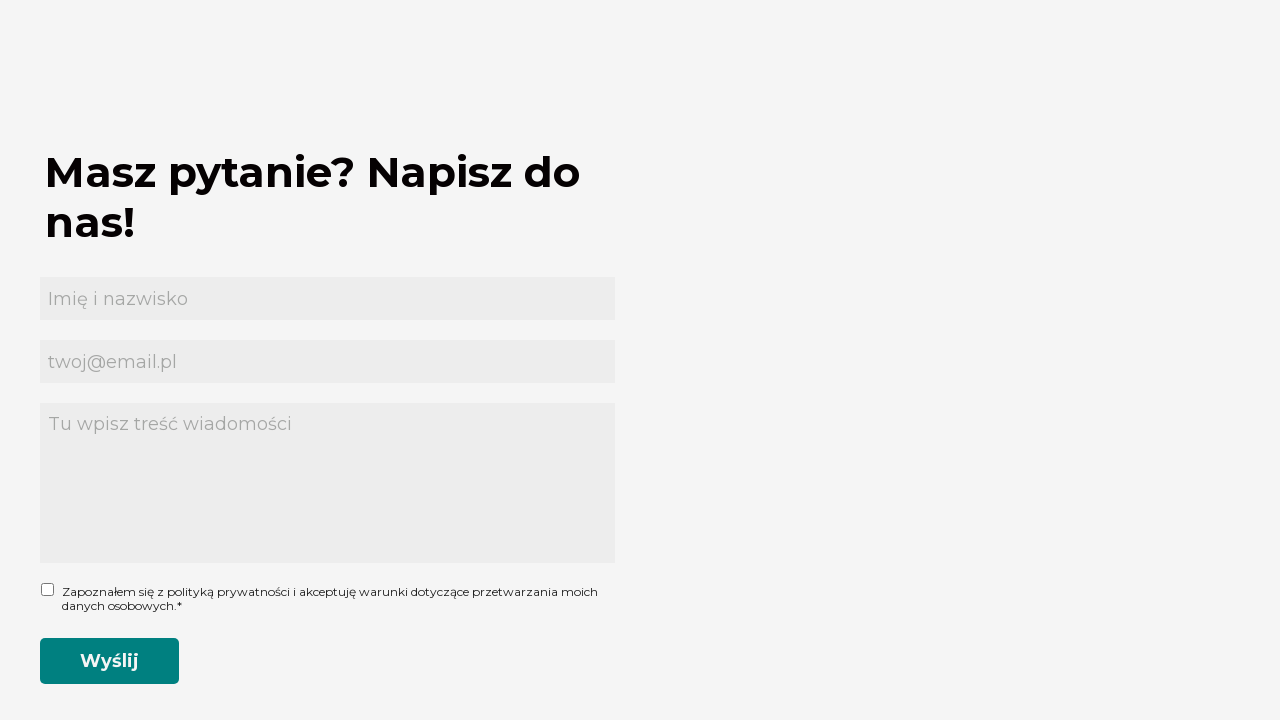

--- FILE ---
content_type: text/css
request_url: https://zalewski-fashion.com/files/dynamicContent/sites/bddiy4/css/webpage_4/mir8vg2i.css
body_size: 2313
content:
#element_257_content{opacity: 1;background: none;border-radius: 0.0px; border: none;box-shadow: none;}#element_257 {z-index: 29;}#element_317_content{opacity: 1;background: none;border-radius: 0.0px; border: none;box-shadow: none;}#element_317 {z-index: 28;}#element_316_content{opacity: 1;background: none;border-radius: 0.0px; border: none;box-shadow: none;}#element_316 {z-index: 27;}#element_315_content{opacity: 1;background: none;border-radius: 0.0px; border: none;box-shadow: none;}#element_315 {z-index: 26;}#element_312_content{opacity: 1;background: none;border-radius: 0.0px; border: none;box-shadow: none;}#element_312 {z-index: 25;}#element_309_content{opacity: 1;background: none;border-radius: 0.0px; border: none;box-shadow: none;}#element_309 {z-index: 24;}#element_308_content{opacity: 1;background: none;border-radius: 0.0px; border: none;box-shadow: none;}#element_308 {z-index: 23;}#element_307_content{opacity: 1;background: none;border-radius: 0.0px; border: none;box-shadow: none;}#element_307 {z-index: 22;}#element_306_content{opacity: 1;background: none;border-radius: 0.0px; border: none;box-shadow: none;}#element_306 {z-index: 21;}#element_268_content{opacity: 1;background: none;border-radius: 0.0px; border: none;box-shadow: none;}#element_268 {z-index: 20;}#element_267_content{opacity: 1;background: none;border-radius: 0.0px; border: none;box-shadow: none;}#element_267 {z-index: 19;}#element_266_content{opacity: 1;background: none;border-radius: 0.0px; border: none;box-shadow: none;}#element_266 {z-index: 18;}#element_265_content{opacity: 1;background: none;border-radius: 0.0px; border: none;box-shadow: none;}#element_265 {z-index: 17;}#element_122_content{opacity: 1;background: none;border-radius: 0.0px; border: none;box-shadow: none;}#element_122 {z-index: 16;}#element_305_content{opacity: 1;background: none;border-radius: 0.0px; border: none;box-shadow: none;}#element_305 {z-index: 15;}#element_168_content{opacity: 1;background: none;border-radius: 0.0px; border: none;box-shadow: none;}#element_168 {z-index: 14;}#element_101_content{opacity: 1;background: none;border-radius: 0.0px; border: none;box-shadow: none;}#element_101 .ww_form_label_wrapper > div{}#element_101 .ww_form_input_wrapper > *{background-color: rgb(237, 237, 237);border-radius: 0px;border-left-color: var(--brand);border-left-style: solid;border-left-width: 0px;border-top-color: var(--brand);border-top-style: solid;border-top-width: 0px;border-bottom-color: var(--brand);border-bottom-style: solid;border-bottom-width: 0px;border-right-color: var(--brand);border-right-style: solid;border-right-width: 0px;color: rgb(0, 5, 0);}#element_101 .ww_multiple_select_label > div{}#element_101 .ww_submit_button_content{background-color: var(--brand);border-radius: 5px;border-left-color: var(--brand);border-left-style: solid;border-left-width: 0px;border-top-color: var(--brand);border-top-style: solid;border-top-width: 0px;border-bottom-color: var(--brand);border-bottom-style: solid;border-bottom-width: 0px;border-right-color: var(--brand);border-right-style: solid;border-right-width: 0px;}#element_101 .ww_submit_button_content:hover{background-color: var(--brand);border-radius: 5px;border-left-color: var(--brand);border-left-style: solid;border-left-width: 0px;border-top-color: var(--brand);border-top-style: solid;border-top-width: 0px;border-bottom-color: var(--brand);border-bottom-style: solid;border-bottom-width: 0px;border-right-color: var(--brand);border-right-style: solid;border-right-width: 0px;}#element_101 .ww_submit_button_content:hover{box-shadow: none;background-color: rgba(0, 0, 0, 0.73);background-image: none;border-radius: 5px;border-left-color: var(--brand);border-left-style: solid;border-left-width: 0px;border-top-color: var(--brand);border-top-style: solid;border-top-width: 0px;border-bottom-color: var(--brand);border-bottom-style: solid;border-bottom-width: 0px;border-right-color: var(--brand);border-right-style: solid;border-right-width: 0px;}#element_101 .ww_submit_button_content > .ww_normal_text{color: var(--neutral2);font-weight: bold;}#element_101 .ww_submit_button_content > .ww_hover_text{color: var(--neutral2);font-weight: bold;}#element_101 .ww_form_frame_info{background-color: #def0d8;border-radius: 5px;border-left-color: rgb(60, 118, 61);border-left-style: solid;border-left-width: 3px;border-top-color: rgb(60, 118, 61);border-top-style: solid;border-top-width: 3px;border-bottom-color: rgb(60, 118, 61);border-bottom-style: solid;border-bottom-width: 3px;border-right-color: rgb(60, 118, 61);border-right-style: solid;border-right-width: 3px;color: #3c763d;}#element_101 .ww_form_frame_info_error{background-color: #f2dede;border-radius: 5px;border-left-color: rgb(169, 68, 66);border-left-style: solid;border-left-width: 3px;border-top-color: rgb(169, 68, 66);border-top-style: solid;border-top-width: 3px;border-bottom-color: rgb(169, 68, 66);border-bottom-style: solid;border-bottom-width: 3px;border-right-color: rgb(169, 68, 66);border-right-style: solid;border-right-width: 3px;color: #a94442;}#element_101_content .ww_form_cell_2 > .ww_multiple_select_wrapper > .ww_multiple_select_option:last-child{padding-bottom: 0px;}#element_101 {z-index: 13;}#group_35_content{opacity: 1;background: none;border-radius: 0.0px; border: none;box-shadow: none;}#group_35 {z-index: 12;}#element_48_content{opacity: 0.85;background: none;border-radius: 0.0px; border: none;box-shadow: none;}#element_48 {z-index: 11;}#element_49_content{opacity: 0.85;background: none;border-radius: 0.0px; border: none;box-shadow: none;}#element_49 {z-index: 10;}#element_50_content{opacity: 0.85;background: none;border-radius: 0.0px; border: none;box-shadow: none;}#element_50 {z-index: 9;}#element_51_content{opacity: 0.85;background: none;border-radius: 0.0px; border: none;box-shadow: none;}#element_51 {z-index: 8;}#element_53_content{opacity: 0.85;background: none;border-radius: 0.0px; border: none;box-shadow: none;}#element_53 {z-index: 7;}#element_55_content{opacity: 0.85;background: none;border-radius: 0.0px; border: none;box-shadow: none;}.ww_menu_item .ww_element_55_menu_level0{background-color: rgba(14, 208, 244, 0);background-image: none;border-radius: 0px;border-left-color: rgba(26, 30, 41, 0);border-left-style: solid;border-left-width: 0px;border-top-color: rgba(26, 30, 41, 0);border-top-style: solid;border-top-width: 0px;border-bottom-color: rgba(26, 30, 41, 0);border-bottom-style: solid;border-bottom-width: 0px;border-right-color: rgba(26, 30, 41, 0);border-right-style: solid;border-right-width: 0px;}.ww_menu_item.hover > .ww_element_55_menu_level0 {background-color: rgba(235, 235, 235, 0);background-image: none;border-radius: 0px;border-left-color: var(--neutral1);border-left-style: solid;border-left-width: 0px;border-top-color: var(--neutral1);border-top-style: solid;border-top-width: 0px;border-bottom-color: var(--neutral1);border-bottom-style: solid;border-bottom-width: 0px;border-right-color: var(--neutral1);border-right-style: solid;border-right-width: 0px;}.ww_menu_item:not(.hover) > .ww_element_55_menu_level0_active{background-color: rgba(235, 235, 235, 0);background-image: none;border-radius: 0px;border-left-color: var(--neutral1);border-left-style: solid;border-left-width: 0px;border-top-color: var(--neutral1);border-top-style: solid;border-top-width: 0px;border-bottom-color: var(--neutral1);border-bottom-style: solid;border-bottom-width: 0px;border-right-color: var(--neutral1);border-right-style: solid;border-right-width: 0px;}.ww_menu_item:not(.hover) .ww_element_55_menu_level0:not(.ww_active) > .ww_menu_link_text{color: var(--neutral2);}.ww_menu_item.hover > .ww_element_55_menu_level0 > .ww_menu_link_text{color: var(--neutral2);}.ww_menu_item:not(.hover) > .ww_element_55_menu_level0_active > .ww_menu_link_text{color: var(--neutral2);}.ww_menu_item .ww_element_55_menu_level1{background-color: #f7f7f7;background-image: none;border-radius: 0px;border-left-color: rgba(26, 30, 41, 0);border-left-style: solid;border-left-width: 0px;border-top-color: rgba(26, 30, 41, 0);border-top-style: solid;border-top-width: 0px;border-bottom-color: rgba(26, 30, 41, 0);border-bottom-style: solid;border-bottom-width: 0px;border-right-color: rgba(26, 30, 41, 0);border-right-style: solid;border-right-width: 0px;}.ww_menu_item.hover > .ww_element_55_menu_level1 {background-color: #f7f7f7;background-image: none;border-radius: 0px;border-left-color: var(--neutral1);border-left-style: solid;border-left-width: 0px;border-top-color: var(--neutral1);border-top-style: solid;border-top-width: 0px;border-bottom-color: var(--neutral1);border-bottom-style: solid;border-bottom-width: 0px;border-right-color: var(--neutral1);border-right-style: solid;border-right-width: 0px;}.ww_menu_item:not(.hover) > .ww_element_55_menu_level1_active{background-color: #f7f7f7;background-image: none;border-radius: 0px;border-left-color: var(--neutral1);border-left-style: solid;border-left-width: 0px;border-top-color: var(--neutral1);border-top-style: solid;border-top-width: 0px;border-bottom-color: var(--neutral1);border-bottom-style: solid;border-bottom-width: 0px;border-right-color: var(--neutral1);border-right-style: solid;border-right-width: 0px;}.ww_menu_item:not(.hover) .ww_element_55_menu_level1:not(.ww_active) > .ww_menu_link_text{color: var(--neutral1);}.ww_menu_item.hover > .ww_element_55_menu_level1 > .ww_menu_link_text{color: var(--secondary);}.ww_menu_item:not(.hover) > .ww_element_55_menu_level1_active > .ww_menu_link_text{color: var(--brand);}#element_55 {z-index: 6;}#element_52_content{opacity: 0.85;background: none;border-radius: 0.0px; border: none;box-shadow: none;}#element_52 {z-index: 5;}#group_25_content{opacity: 0.85;background-color: rgba(0, 0, 0, 1);background-size: cover;background-attachment: scroll;background-repeat: repeat;background-position: left top;border-radius: 0.0px; border: none;box-shadow: none;}#group_25 {z-index: 4;}#footerGroup_pl_content{opacity: 1;background: none;border-radius: 0.0px; border: none;box-shadow: none;}#footerGroup_pl {z-index: 3;}#wSection_11_content{opacity: 1;background: none;border-radius: 0.0px; border: none;box-shadow: none;}#wSection_11 {z-index: 2;}#wSection_webpage_4_default_content{opacity: 1;background: none;border-radius: 0.0px; border: none;box-shadow: none;}#wSection_webpage_4_default {z-index: 1;}body, body::before, #body, #container {z-index: 0;}#element_48{width: 200.0px;height: auto;left: 333.0px;right: auto;top: 170.0px;}#element_48_content{padding-left: 5.0px; padding-right: 5.0px; padding-top: 5.0px; padding-bottom: 5.0px;}#element_49{width: 175.0px;height: auto;left: 333.0px;right: auto;top: 199.0px;}#element_49_content{padding-left: 5.0px; padding-right: 5.0px; padding-top: 5.0px; padding-bottom: 5.0px;}#element_50{width: 200.0px;height: auto;left: 641.0px;right: auto;top: 170.0px;}#element_50_content{padding-left: 5.0px; padding-right: 5.0px; padding-top: 5.0px; padding-bottom: 5.0px;}#element_51{width: 240.0px;height: auto;left: 641.0px;right: auto;top: 196.0px;}#element_51_content{padding-left: 5.0px; padding-right: 5.0px; padding-top: 5.0px; padding-bottom: 5.0px;}#element_53{width: 200.0px;height: auto;left: 0.0px;right: auto;top: 170.0px;}#element_53_content{padding-left: 5.0px; padding-right: 5.0px; padding-top: 5.0px; padding-bottom: 5.0px;}#element_55{width: auto;height: auto;left: 0.0px;right: auto;top: 196.0px;}#element_55_content{padding: 0px}#element_52{width: 200.0px;height: auto;left: 999.0px;right: auto;top: 170.0px;}#element_52_content{padding-left: 5.0px; padding-right: 5.0px; padding-top: 5.0px; padding-bottom: 5.0px;}#group_25{width: calc(100vw - var(--vertical-scrollbar-width, 0px));height: 208.0px;left: calc(-50vw + 50% + calc(var(--vertical-scrollbar-width, 0px)/2));right: auto;top: 0.0px;}#group_25_content{padding-left: 0.0px; padding-right: 0.0px; padding-top: 50.0px; padding-bottom: 0.0px;}#footerGroup_pl{width: calc(100vw - var(--vertical-scrollbar-width, 0px));height: 328.0px;left: calc(-50vw + 50% + calc(var(--vertical-scrollbar-width, 0px)/2));right: auto;top: 1001.0px;}#footerGroup_pl_content{padding: 0px}#element_257{width: 245.0px;height: 78.0px;left: 480.0px;right: auto;top: 14.0px;}#element_257_content{padding: 0px}#element_317{visibility: hidden;}#element_317{width: 270.0px;height: 115.0px;left: 33.0px;right: auto;top: 1488.0px;}#element_317_content{padding-left: 5.0px; padding-right: 5.0px; padding-top: 5.0px; padding-bottom: 5.0px;}#element_316{visibility: hidden;}#element_316{width: 270.0px;height: 115.0px;left: 33.0px;right: auto;top: 1065.0px;}#element_316_content{padding-left: 5.0px; padding-right: 5.0px; padding-top: 5.0px; padding-bottom: 5.0px;}#element_315{visibility: hidden;}#element_315{width: 270.0px;height: 63.0px;left: 33.0px;right: auto;top: 702.0px;}#element_315_content{padding-left: 5.0px; padding-right: 5.0px; padding-top: 5.0px; padding-bottom: 5.0px;}#element_312{visibility: hidden;}#element_312{width: 270.0px;height: 37.0px;left: 33.0px;right: auto;top: 668.0px;}#element_312_content{padding-left: 5.0px; padding-right: 5.0px; padding-top: 5.0px; padding-bottom: 5.0px;}#element_309{visibility: hidden;}#element_309{width: 255.0px;height: 279.0px;left: 33.0px;right: auto;top: 1598.0px;}#element_309_content{padding: 0px}#element_308{visibility: hidden;}#element_308{width: 255.0px;height: 279.0px;left: 33.0px;right: auto;top: 1181.0px;}#element_308_content{padding: 0px}#element_307{visibility: hidden;}#element_307{width: 255.0px;height: 279.0px;left: 33.0px;right: auto;top: 760.0px;}#element_307_content{padding: 0px}#element_306{width: 420.0px;height: 268.0px;left: 706.0px;right: auto;top: 690.0px;}#element_306_content{padding: 0px}#element_268{width: 600.0px;height: 46.0px;left: 20.0px;right: auto;top: 914.0px;}#element_268_content{padding-left: 5.0px; padding-right: 5.0px; padding-top: 5.0px; padding-bottom: 5.0px;}#element_268_text_0 {font-size: 15px;}#element_268_text_0 {line-height: 18px;}#element_267{width: 399.0px;height: 46.0px;left: 20.0px;right: auto;top: 852.0px;}#element_267_content{padding-left: 5.0px; padding-right: 5.0px; padding-top: 5.0px; padding-bottom: 5.0px;}#element_267_text_0 {font-size: 15px;}#element_267_text_0 {line-height: 18px;}#element_266{width: 493.0px;height: 46.0px;left: 20.0px;right: auto;top: 790.0px;}#element_266_content{padding-left: 5.0px; padding-right: 5.0px; padding-top: 5.0px; padding-bottom: 5.0px;}#element_266_text_0 {font-size: 15px;}#element_266_text_0 {line-height: 18px;}#element_265{width: 600.0px;height: 110.0px;left: 20.0px;right: auto;top: 714.0px;}#element_265_content{padding-left: 5.0px; padding-right: 5.0px; padding-top: 5.0px; padding-bottom: 5.0px;}#element_122{width: 600.0px;height: 110.0px;left: 0.0px;right: auto;top: 142.0px;}#element_122_content{padding-left: 5.0px; padding-right: 5.0px; padding-top: 5.0px; padding-bottom: 5.0px;}#element_305{width: 420.0px;height: 268.0px;left: 705.0px;right: auto;top: 397.0px;}#element_305_content{padding: 0px}#element_168{width: 420.0px;height: 264.0px;left: 705.0px;right: auto;top: 115.0px;}#element_168_content{padding: 0px}#element_101{width: 575.0px;height: 413.0px;left: 0.0px;right: auto;top: 277.0px;}#element_101_content{padding: 0px}#element_101 .ww_form_label_wrapper > div{padding-left: 0px;padding-top: 10px;padding-right: 0px;padding-bottom: 0px;}#element_101 .ww_form_input_wrapper > *{padding-left: 8px;padding-top: 8px;padding-right: 8px;padding-bottom: 8px;}#element_101 .ww_multiple_select_label > div{padding-left: 8px;padding-top: 0px;padding-right: 0px;padding-bottom: 0px;font-size: 12px;line-height: 14px;}#element_101 .ww_submit_button_content{padding-left: 40px;padding-top: 10px;padding-right: 40px;padding-bottom: 10px;}#element_101 .ww_submit_button_content:hover{padding-left: 40px;padding-top: 10px;padding-right: 40px;padding-bottom: 10px;}#element_101 .ww_submit_button_content:hover{}#element_101 .ww_submit_button_content > .ww_normal_text{text-align: center;}#element_101 .ww_submit_button_content > .ww_hover_text{text-align: center;}#element_101 .ww_form_frame_info{padding-left: 10px;padding-top: 10px;padding-right: 10px;padding-bottom: 10px;text-align: center;}#element_101 .ww_form_frame_info_error{padding-left: 10px;padding-top: 10px;padding-right: 10px;padding-bottom: 10px;text-align: center;}#element_101 .ww_form_frame {direction: ltr;}#element_101 .items_wrapper  {width: 100%;}#element_101 .ww_form_frame .ww_form_cell_1{display: none;}#element_101 .ww_form_submit {text-align: left;}#element_101 .items_wrapper .ww_form_item:not(:last-child) .ww_form_cell_2{padding-bottom: 20px;}#element_101 .ww_form_item .ww_form_cell_1{padding: 0;}#element_101 .ww_form_submit{padding: 25px 0 0 0;}#element_101 .ww_form_frame_info_wrapper{padding-top: 25px;}#element_101 .ww_form-body{display: flex;flex-direction: column;}#group_35{width: calc(100vw - var(--vertical-scrollbar-width, 0px));height: 675.0px;left: calc(-50vw + 50% + calc(var(--vertical-scrollbar-width, 0px)/2));right: auto;top: 65.0px;visibility: hidden;}#group_35_content{padding-left: 0.0px; padding-right: 0.0px; padding-top: 50.0px; padding-bottom: 50.0px;}#element_122 {visibility: hidden;}#element_305 {visibility: hidden;}#element_168 {visibility: hidden;}#element_101 {visibility: hidden;}#element_48{width: 200.0px;height: 44.0px;left: 333.0px;right: auto;top: 1171.0px;}#element_48_content{padding-left: 5.0px; padding-right: 5.0px; padding-top: 5.0px; padding-bottom: 5.0px;}#element_49{width: 175.0px;height: 107.0px;left: 333.0px;right: auto;top: 1200.0px;}#element_49_content{padding-left: 5.0px; padding-right: 5.0px; padding-top: 5.0px; padding-bottom: 5.0px;}#element_49_text_0 {font-size: 13px;}#element_49_text_0 {line-height: 20px;}#element_49_text_1 {font-size: 13px;}#element_49_text_1 {line-height: 20px;}#element_50{width: 200.0px;height: 44.0px;left: 641.0px;right: auto;top: 1171.0px;}#element_50_content{padding-left: 5.0px; padding-right: 5.0px; padding-top: 5.0px; padding-bottom: 5.0px;}#element_51{width: 240.0px;height: 107.0px;left: 641.0px;right: auto;top: 1197.0px;}#element_51_content{padding-left: 5.0px; padding-right: 5.0px; padding-top: 5.0px; padding-bottom: 5.0px;}#element_51_text_0 {font-size: 13px;}#element_51_text_0 {line-height: 20px;}#element_51_text_1 {font-size: 13px;}#element_51_text_1 {line-height: 20px;}#element_53{width: 200.0px;height: 44.0px;left: 0.0px;right: auto;top: 1171.0px;}#element_53_content{padding-left: 5.0px; padding-right: 5.0px; padding-top: 5.0px; padding-bottom: 5.0px;}#element_55{width: 200.0px;height: 132.0px;left: 0.0px;right: auto;top: 1197.0px;}#element_55_content{padding: 0px}#element_55_content > .ww_menu_content_wrapper {min-height: inherit;min-width: inherit;}#element_55_content > .ww_menu_content_wrapper::before {visibility: hidden;display: inline-block;min-height: inherit;content: ' ';}#element_55_content > .ww_menu_content_wrapper .ww_menu_item {display: block;clear: both;}#element_55_content .w-menu-navigation {width: 100%;}#element_55_content .w-menu-navigation > .ww_menu_list {width: 100%;}.ww_menu_item .ww_element_55_menu_level0{padding-left: 5px;padding-top: 5px;padding-right: 5px;padding-bottom: 5px;}.ww_menu_item.hover > .ww_element_55_menu_level0 {padding-left: 5px;padding-top: 5px;padding-right: 5px;padding-bottom: 5px;}.ww_menu_item:not(.hover) > .ww_element_55_menu_level0_active{padding-left: 5px;padding-top: 5px;padding-right: 5px;padding-bottom: 5px;}.ww_menu_item:not(.hover) .ww_element_55_menu_level0:not(.ww_active) > .ww_menu_link_text{font-size: 13px;line-height: 15px;text-align: left;}.ww_menu_item.hover > .ww_element_55_menu_level0 > .ww_menu_link_text{font-size: 13px;line-height: 15px;text-align: left;}.ww_menu_item:not(.hover) > .ww_element_55_menu_level0_active > .ww_menu_link_text{font-size: 13px;line-height: 15px;text-align: left;}.ww_menu_item .ww_element_55_menu_level1{padding-left: 5px;padding-top: 5px;padding-right: 5px;padding-bottom: 5px;}.ww_menu_item.hover > .ww_element_55_menu_level1 {padding-left: 5px;padding-top: 5px;padding-right: 5px;padding-bottom: 5px;}.ww_menu_item:not(.hover) > .ww_element_55_menu_level1_active{padding-left: 5px;padding-top: 5px;padding-right: 5px;padding-bottom: 5px;}.ww_menu_item:not(.hover) .ww_element_55_menu_level1:not(.ww_active) > .ww_menu_link_text{font-size: 13px;line-height: 15px;text-align: left;}.ww_menu_item.hover > .ww_element_55_menu_level1 > .ww_menu_link_text{font-size: 13px;line-height: 15px;text-align: left;}.ww_menu_item:not(.hover) > .ww_element_55_menu_level1_active > .ww_menu_link_text{font-size: 13px;line-height: 15px;text-align: left;}#element_55_content .ww_menu_list > .ww_menu_item + .ww_menu_item{margin-top:0px;}#element_55_content .ww_menu_content_wrapper {justify-content: center;align-items: center;}#element_55_content .ww_menu_content_wrapper > nav > .ww_menu_list {text-align: center;vertical-align: middle;}#element_55_content .menu-element__submenu-image {display: none;}#element_52{width: 200.0px;height: 44.0px;left: 999.0px;right: auto;top: 1171.0px;}#element_52_content{padding-left: 5.0px; padding-right: 5.0px; padding-top: 5.0px; padding-bottom: 5.0px;}#group_25{width: calc(100vw - var(--vertical-scrollbar-width, 0px));height: 208.0px;left: calc(-50vw + 50% + calc(var(--vertical-scrollbar-width, 0px)/2));right: auto;top: 1121.0px;}#group_25_content{padding-left: 0.0px; padding-right: 0.0px; padding-top: 50.0px; padding-bottom: 0.0px;}#footerGroup_pl{width: calc(100vw - var(--vertical-scrollbar-width, 0px));height: 328.0px;left: calc(-50vw + 50% + calc(var(--vertical-scrollbar-width, 0px)/2));right: auto;top: 1001.0px;}#footerGroup_pl_content{padding: 0px}#wSection_11{width: calc(100vw - var(--vertical-scrollbar-width, 0px));height: 909.0px;left: calc(-50vw + 50% + calc(var(--vertical-scrollbar-width, 0px)/2));right: auto;top: 92.0px;}#wSection_11_content{padding-left: 0.0px; padding-right: 0.0px; padding-top: 0.0px; padding-bottom: 41.0px;}#wSection_webpage_4_default{width: calc(100vw - var(--vertical-scrollbar-width, 0px));height: 92.0px;left: calc(-50vw + 50% + calc(var(--vertical-scrollbar-width, 0px)/2));right: auto;top: 0.0px;visibility: hidden;}#wSection_webpage_4_default_content{padding-left: 0.0px; padding-right: 0.0px; padding-top: 0.0px; padding-bottom: 0.0px;}#element_257 {visibility: hidden;}#webpage_4_layoutGroup {visibility: hidden;}